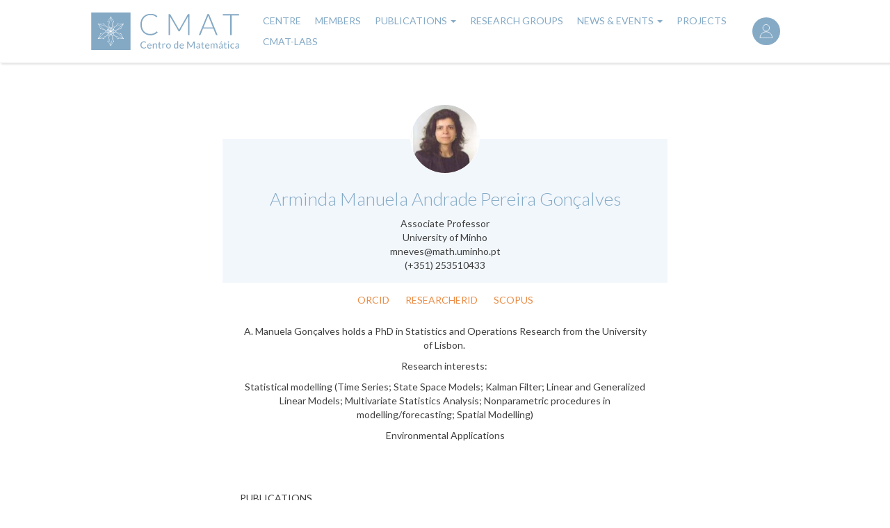

--- FILE ---
content_type: text/html; charset=UTF-8
request_url: https://cmat.uminho.pt/index.php/user/646
body_size: 6037
content:
<!DOCTYPE html>
<html  lang="en" dir="ltr" prefix="og: https://ogp.me/ns#">
  <head>
    <meta charset="utf-8" />
<script async src="https://www.googletagmanager.com/gtag/js?id=UA-68877049-3"></script>
<script>window.dataLayer = window.dataLayer || [];function gtag(){dataLayer.push(arguments)};gtag("js", new Date());gtag("set", "developer_id.dMDhkMT", true);gtag("config", "UA-68877049-3", {"groups":"default","anonymize_ip":true,"page_placeholder":"PLACEHOLDER_page_path","allow_ad_personalization_signals":false});</script>
<meta name="description" content="Research" />
<link rel="canonical" href="https://cmat.uminho.pt/index.php/user/646" />
<meta name="Generator" content="Drupal 11 (https://www.drupal.org)" />
<meta name="MobileOptimized" content="width" />
<meta name="HandheldFriendly" content="true" />
<meta name="viewport" content="width=device-width, initial-scale=1.0" />
<link rel="icon" href="/themes/web/themes/rebase/favicon.ico" type="image/png" />
<link rel="alternate" hreflang="en" href="https://cmat.uminho.pt/index.php/user/646" />
<script>window.a2a_config=window.a2a_config||{};a2a_config.callbacks=[];a2a_config.overlays=[];a2a_config.templates={};</script>

    <title>Arminda Manuela Andrade Pereira Gonçalves | Research</title>
    <link rel="stylesheet" media="all" href="/sites/default/files/css/css_cdrIy9OxhvD9P1DocScL0vfOadFbmC-iILan1ZrdmYM.css?delta=0&amp;language=en&amp;theme=rebase&amp;include=eJwtyUsKgDAMANELVSOC5ynRRi2kDTRRye394OYxMJiSCVYH_KNfm1QLjC6HxZR1kZOag-2NaBGO4xSn4TE0mlEJNpYZuVNzznUL6mpU4F3hzHQpfPZF0sF0A1b_KoA" />
<link rel="stylesheet" media="all" href="/sites/default/files/css/css_KJbi9sm956TPgTrg6B3ThYMOe0hYN59k75MxJfhPxs4.css?delta=1&amp;language=en&amp;theme=rebase&amp;include=eJwtyUsKgDAMANELVSOC5ynRRi2kDTRRye394OYxMJiSCVYH_KNfm1QLjC6HxZR1kZOag-2NaBGO4xSn4TE0mlEJNpYZuVNzznUL6mpU4F3hzHQpfPZF0sF0A1b_KoA" />

    <script src="/core/assets/vendor/jquery/jquery.min.js?v=4.0.0-rc.1"></script>
<script src="/modules/contrib/jquery_deprecated_functions/js/jquery.deprecated.functions.js?v=1.x"></script>

    <link rel="shortcut icon" id="favicon" type="image/x-icon" href="/favicon.ico">
  </head>
  <body class="path-user has-glyphicons">
    <a href="#main-content" class="visually-hidden focusable skip-link">
      Skip to main content
    </a>
    
      <div class="dialog-off-canvas-main-canvas" data-off-canvas-main-canvas>
              <header class="navbar navbar-default container" id="navbar" role="banner">
      <div id="navbar-in">
                <div class="navbar-header">
            <div class="region region-navigation">
          <a class="logo navbar-btn pull-left" href="/" title="Home" rel="home">
      <img src="/themes/web/themes/rebase/logo.svg" alt="Home" />
    </a>
      <nav role="navigation" aria-labelledby="block-useraccountmenu-menu" id="block-useraccountmenu" class="col-xs-2 col-md-1">
            
  <h2 class="visually-hidden" id="block-useraccountmenu-menu">User account menu</h2>
  

        
      <ul class="menu menu--account nav navbar-nav navbar-right">
                      <li class="first last">
                                        <a href="/user/login" data-drupal-link-system-path="user/login">Log in</a>
              </li>
        </ul>
  

  </nav>

  </div>

                                <button type="button" class="navbar-toggle" data-toggle="collapse" data-target="#navbar-collapse">
              <span class="sr-only">Toggle navigation</span>
              <span class="icon-bar"></span>
              <span class="icon-bar"></span>
              <span class="icon-bar"></span>
            </button>
                </div>

                    <div id="navbar-collapse" class="navbar-collapse collapse">
            <div class="region region-navigation-collapsible">
    <nav role="navigation" aria-labelledby="block-rebase-main-menu-menu" id="block-rebase-main-menu">
            
  <h2 class="visually-hidden" id="block-rebase-main-menu-menu">Main navigation</h2>
  

        
      <ul class="menu menu--main nav navbar-nav">
                      <li class="first">
                                        <a href="/center" data-drupal-link-system-path="center">Centre</a>
              </li>
                      <li>
                                        <a href="/members" data-drupal-link-system-path="members">Members</a>
              </li>
                      <li class="expanded dropdown">
                                                                    <a href="/all-publications" class="dropdown-toggle" data-toggle="dropdown">Publications <span class="caret"></span></a>
                        <ul class="dropdown-menu">
                      <li class="first">
                                        <a href="/publications" data-drupal-link-system-path="publications">Publications</a>
              </li>
                      <li>
                                        <a href="/report-2024" data-drupal-link-system-path="node/737">Lists of publications</a>
              </li>
                      <li>
                                        <a href="/preprints" data-drupal-link-system-path="preprints">Preprints</a>
              </li>
                      <li class="last">
                                        <a href="/theses" data-drupal-link-system-path="theses">Theses</a>
              </li>
        </ul>
  
              </li>
                      <li>
                                        <a href="/research-groups" data-drupal-link-system-path="research-groups">Research Groups</a>
              </li>
                      <li class="expanded dropdown">
                                                                    <a href="/events" class="dropdown-toggle" data-toggle="dropdown">News &amp; Events <span class="caret"></span></a>
                        <ul class="dropdown-menu">
                      <li class="first">
                                        <a href="/news" data-drupal-link-system-path="news">News</a>
              </li>
                      <li>
                                        <a href="/meetings" data-drupal-link-system-path="meetings">Meetings</a>
              </li>
                      <li>
                                        <a href="/seminars" data-drupal-link-system-path="seminars">Seminars</a>
              </li>
                      <li>
                                        <a href="/colloquia" data-drupal-link-system-path="colloquia">Colloquia</a>
              </li>
                      <li>
                                        <a href="/outreach" data-drupal-link-system-path="outreach">Outreach</a>
              </li>
                      <li class="last">
                                        <a href="/other" data-drupal-link-system-path="other">Other</a>
              </li>
        </ul>
  
              </li>
                      <li>
                                        <a href="/projects" data-drupal-link-system-path="projects">Projects</a>
              </li>
                      <li class="last">
                                        <a href="/cmat-labs" data-drupal-link-system-path="cmat-labs">CMAT-LABs</a>
              </li>
        </ul>
  

  </nav>

  </div>

        </div>
                  </div>
    </header>
  
  <div role="main" class="main-container container js-quickedit-main-content">
    <div class="row">

            
            
                  <section class="col-sm-12">

                
                
                
                
                          <a id="main-content"></a>
            <div class="region region-content">
        <div class="layout layout--threecol-25-50-25">
    
    
          <div  class="layout__region layout__region--second">
        <div class="block-region-second"><section class="views-element-container block block-views block-views-blockuser-block-profile clearfix">
  
    

      <div class="form-group"><div class="view view-user view-id-user view-display-id-block_profile js-view-dom-id-e0625196753b7bad1b2ce376709484c4009c4b502d5fc4b95c1387d7968ddc6f">
  
    
      
      <div class="view-content">
          <div class="views-row"><div class="views-field views-field-user-picture"><div class="field-content">  <img loading="lazy" src="/sites/default/files/styles/scale_and_crop_100x100/public/pictures/2020-11/FotoAMG.jpg" width="100" height="100" alt="" class="img-responsive" />


</div></div><div class="views-field views-field-field-name"><h3 class="field-content">Arminda Manuela Andrade Pereira Gonçalves</h3></div><div class="views-field views-field-field-position"><p class="field-content">Associate Professor</p></div><div class="views-field views-field-field-institu"><p class="field-content">University of Minho</p></div><div class="views-field views-field-field-email"><div class="field-content">mneves@math.uminho.pt</div></div><div class="views-field views-field-field-phone"><div class="field-content">(+351) 253510433</div></div><div class="views-field views-field-nothing"><span class="field-content background-color">.</span></div><div class="views-field views-field-nothing-1"><span class="field-content"><div class="profile-links">
<span><a href="https://orcid.org/0000-0001-8491-6048" class="orcid" target="_blank">ORCID</a> </span>
<span> </span>
<span> </span>
<span><a href="http://www.researcherid.com/rid/W-3140-2017" target="_blank">ResearcherID</a> </span>
<span><a href="https://www.scopus.com/authid/detail.uri?authorId=55838389800" target="_blank">Scopus</a> </span>
<span> </span>
</div></span></div></div>

    </div>
  
          </div>
</div>

  </section>

<section class="block block-ctools-block block-entity-fielduserfield-bio clearfix">
  
    

      
            <div class="field field--name-field-bio field--type-text-long field--label-hidden field--item"><div class="tex2jax_process"><p>A. Manuela Gonçalves holds a PhD in Statistics and Operations Research from the University of Lisbon.&nbsp;</p><p>Research interests:&nbsp;</p><p>Statistical modelling&nbsp;(Time Series; State Space Models; Kalman Filter; Linear and Generalized Linear Models; Multivariate Statistics Analysis; Nonparametric procedures in modelling/forecasting; Spatial Modelling)</p><p>Environmental Applications</p></div></div>
      
  </section>

<section class="views-element-container block block-views block-views-blockpublications-user-publications clearfix">
  
    

      <div class="form-group"><div class="view-user-publications view view-publications view-id-publications view-display-id-user_publications js-view-dom-id-0b62650999eff37ecd0aa56267ffda6057004dc1483c7176e11700eafc4b5fe1">
  
    
      <div class="view-header">
      <div class="tex2jax_process"><p>Publications</p></div>
    </div>
      
      <div class="view-content">
          <div class="views-row"><div class="views-field views-field-title"><h3 class="field-content"><a href="/index.php/bibcite/reference/4168">Clustering and Risk Analysis for Evaluating the Water Quality of a Hydrological Basin</a></h3></div><span class="views-field views-field-bibcite-secondary-title"><span class="field-content"></span></span><div class="views-field views-field-view"><span class="field-content"><div class="view view-contributors view-id-contributors view-display-id-block_1 js-view-dom-id-2b0592768f22c0322b4efef077fcb3840dab440e47c93d537ac5c09bbf112540">
  
    
      
      <div class="view-content">
          <div><div class="views-field views-field-last-name"><span class="field-content"><p>Ana Pedra</p></span></div></div>
    <div><div class="views-field views-field-last-name"><span class="field-content"><a href="/index.php/user/646"><p>A. Gonçalves</p></a></span></div></div>
    <div><div class="views-field views-field-last-name"><span class="field-content"><a href="/index.php/user/659"><p>Irene Brito</p></a></span></div></div>

    </div>
  
          </div>
</span></div><div class="views-field views-field-bibcite-doi"><span class="field-content"><a href="https://doi.org/10.1007/978-3-031-68949-9_4">DOI</a></span></div></div>
    <div class="views-row"><div class="views-field views-field-title"><h3 class="field-content"><a href="/index.php/bibcite/reference/4170">Risk assessment for the surface water quality evaluation of a hydrological basin</a></h3></div><span class="views-field views-field-bibcite-secondary-title"><span class="field-content"><p>Stochastic Environmental Research and Risk Assessment | 2024</p></span></span><div class="views-field views-field-view"><span class="field-content"><div class="view view-contributors view-id-contributors view-display-id-block_1 js-view-dom-id-8188e81f548b2a222cc9ac4c72d340fec2258247741ac54c5b6346f41ddfb087">
  
    
      
      <div class="view-content">
          <div><div class="views-field views-field-last-name"><span class="field-content"><a href="/index.php/user/659"><p>Irene Brito</p></a></span></div></div>
    <div><div class="views-field views-field-last-name"><span class="field-content"><a href="/index.php/user/646"><p>A. Gonçalves</p></a></span></div></div>
    <div><div class="views-field views-field-last-name"><span class="field-content"><p>Ana Pedra</p></span></div></div>

    </div>
  
          </div>
</span></div><div class="views-field views-field-bibcite-doi"><span class="field-content"><a href="https://doi.org/10.1007/s00477-024-02817-w">DOI</a></span></div></div>
    <div class="views-row"><div class="views-field views-field-title"><h3 class="field-content"><a href="/index.php/bibcite/reference/3776">Vision Inspection Design for Systematic Production of Needle Beds: An Industrial Application</a></h3></div><span class="views-field views-field-bibcite-secondary-title"><span class="field-content"></span></span><div class="views-field views-field-view"><span class="field-content"><div class="view view-contributors view-id-contributors view-display-id-block_1 js-view-dom-id-6f50d59b6fac05c61cf4718c28c12a7bfd33209cc9a20c1045701a7c583e7753">
  
    
      
      <div class="view-content">
          <div><div class="views-field views-field-last-name"><span class="field-content"><p>Luís Freitas</p></span></div></div>
    <div><div class="views-field views-field-last-name"><span class="field-content"><a href="/index.php/user/688"><p>Teresa Malheiro</p></a></span></div></div>
    <div><div class="views-field views-field-last-name"><span class="field-content"><a href="/index.php/user/646"><p>A. Gonçalves</p></a></span></div></div>
    <div><div class="views-field views-field-last-name"><span class="field-content"><p>José Vicente</p></span></div></div>
    <div><div class="views-field views-field-last-name"><span class="field-content"><p>Filipe Pereira</p></span></div></div>
    <div><div class="views-field views-field-last-name"><span class="field-content"><p>Francisco Morais</p></span></div></div>
    <div><div class="views-field views-field-last-name"><span class="field-content"><p>João Bessa</p></span></div></div>

    </div>
  
          </div>
</span></div><div class="views-field views-field-bibcite-doi"><span class="field-content"><a href="https://doi.org/10.1007/978-3-031-38241-3_50">DOI</a></span></div></div>
    <div class="views-row"><div class="views-field views-field-title"><h3 class="field-content"><a href="/index.php/bibcite/reference/3896">Bootstrapping State-Space Models: Distribution-Free Estimation in View of Prediction and Forecasting</a></h3></div><span class="views-field views-field-bibcite-secondary-title"><span class="field-content"></span></span><div class="views-field views-field-view"><span class="field-content"><div class="view view-contributors view-id-contributors view-display-id-block_1 js-view-dom-id-5c7f20c93d32a1c22bbaaaa057d1cbd5565f892e23e5a7b44bce17b5e7c3c468">
  
    
      
      <div class="view-content">
          <div><div class="views-field views-field-last-name"><span class="field-content"><p>José Lima</p></span></div></div>
    <div><div class="views-field views-field-last-name"><span class="field-content"><a href="/index.php/user/646"><p>Fernanda Pereira</p></a></span></div></div>
    <div><div class="views-field views-field-last-name"><span class="field-content"><a href="/index.php/user/646"><p>Arminda Gonçalves</p></a></span></div></div>
    <div><div class="views-field views-field-last-name"><span class="field-content"><a href="/index.php/user/646"><p>Marco Costa</p></a></span></div></div>

    </div>
  
          </div>
</span></div><div class="views-field views-field-bibcite-doi"><span class="field-content"><a href="https://doi.org/10.3390/forecast6010003">DOI</a></span></div></div>
    <div class="views-row"><div class="views-field views-field-title"><h3 class="field-content"><a href="/index.php/bibcite/reference/3898">Improving Predictive Accuracy in the Context of Dynamic Modelling of Non-Stationary Time Series with Outliers</a></h3></div><span class="views-field views-field-bibcite-secondary-title"><span class="field-content"></span></span><div class="views-field views-field-view"><span class="field-content"><div class="view view-contributors view-id-contributors view-display-id-block_1 js-view-dom-id-e126b32c0a776e5248aac088edaca5a8d4a077b342409188f9c401ba42c2c54d">
  
    
      
      <div class="view-content">
          <div><div class="views-field views-field-last-name"><span class="field-content"><p>F. Pereira</p></span></div></div>
    <div><div class="views-field views-field-last-name"><span class="field-content"><a href="/index.php/user/646"><p>A. Gonçalves</p></a></span></div></div>
    <div><div class="views-field views-field-last-name"><span class="field-content"><a href="/index.php/user/646"><p>Marco Costa</p></a></span></div></div>

    </div>
  
          </div>
</span></div><div class="views-field views-field-bibcite-doi"><span class="field-content"><a href="https://doi.org/10.3390/engproc2023039036">DOI</a></span></div></div>

    </div>
  
        <nav role="navigation" aria-labelledby="pagination-heading">
    <h4 class="sr-only">Pagination</h4>
    <ul class="pager js-pager__items">
                    <li class="next">
          <a href="/index.php/user/646?page=1" title="Go to next page" rel="next">
            <span class="sr-only">Next page</span>
            <span aria-hidden="true">››</span>
          </a>
        </li>
          </ul>
  </nav>

          </div>
</div>

  </section>

</div>
      </div>
    
    
      </div>

<div data-drupal-messages-fallback class="hidden"></div>

  </div>

              </section>

                </div>
  </div>

      <footer class="footer container" role="contentinfo">
        <div class="region region-footer">
    <section id="block-contacts" class="block block-block-content block-block-contentc3f34ed4-2f18-4303-b6a1-93bbe903216f clearfix">
  
      <h2 class="block-title">Contacts</h2>
    

      
            <div class="field field--name-body field--type-text-with-summary field--label-hidden field--item"><div class="tex2jax_process"><p><span>Campus de Gualtar</span><br>
<span>4710 - 057 Braga</span><br>
<span>Portugal</span></p>

<p><span>Phone:</span><span><span> </span>+351 253604367&nbsp; </span><br>
<span>Email:<span>&nbsp;</span></span><a href="mailto:sec@cmat.uminho.pt">sec@cmat.uminho.pt</a></p></div></div>
      
  </section>

<section id="block-partnersfunding" class="block block-block-content block-block-contentef2e5587-d65c-450e-a00e-c9041419e214 clearfix">
  
    

      
            <div class="field field--name-body field--type-text-with-summary field--label-hidden field--item"><div class="tex2jax_process"><p><img data-entity-uuid="13712d62-1ce8-4f59-a1f0-fc19492a8968" data-entity-type="file" src="/sites/default/files/inline-images/logos_portal_cmat.png" width="1163" height="170" loading="lazy"></p><p>&nbsp;</p><p>This webpage was supported by FCT funds within projects UID/MAT/00013/2013, UIDB/00013/2020 and UIDP/00013/2020.</p></div></div>
      
  </section>


  </div>

    </footer>
  
  </div>

    
    <script type="application/json" data-drupal-selector="drupal-settings-json">{"path":{"baseUrl":"\/index.php\/","pathPrefix":"","currentPath":"user\/646","currentPathIsAdmin":false,"isFront":false,"currentLanguage":"en"},"pluralDelimiter":"\u0003","suppressDeprecationErrors":true,"google_analytics":{"account":"UA-68877049-3","trackOutbound":true,"trackMailto":true,"trackTel":true,"trackDownload":true,"trackDownloadExtensions":"7z|aac|arc|arj|asf|asx|avi|bin|csv|doc(x|m)?|dot(x|m)?|exe|flv|gif|gz|gzip|hqx|jar|jpe?g|js|mp(2|3|4|e?g)|mov(ie)?|msi|msp|pdf|phps|png|ppt(x|m)?|pot(x|m)?|pps(x|m)?|ppam|sld(x|m)?|thmx|qtm?|ra(m|r)?|sea|sit|tar|tgz|torrent|txt|wav|wma|wmv|wpd|xls(x|m|b)?|xlt(x|m)|xlam|xml|z|zip"},"bootstrap":{"forms_has_error_value_toggle":1,"modal_animation":1,"modal_backdrop":"true","modal_focus_input":1,"modal_keyboard":1,"modal_select_text":1,"modal_show":1,"modal_size":"","popover_enabled":1,"popover_animation":1,"popover_auto_close":1,"popover_container":"body","popover_content":"","popover_delay":"0","popover_html":0,"popover_placement":"right","popover_selector":"","popover_title":"","popover_trigger":"click","tooltip_enabled":1,"tooltip_animation":1,"tooltip_container":"body","tooltip_delay":"0","tooltip_html":0,"tooltip_placement":"auto left","tooltip_selector":"","tooltip_trigger":"hover"},"mathjax":{"config_type":0,"config":{"tex2jax":{"inlineMath":[["$","$"],["\\(","\\)"]],"processEscapes":"true"},"showProcessingMessages":"false","messageStyle":"none"}},"user":{"uid":0,"permissionsHash":"828d81fdc1a69158307947678092eb8de45e700bb11aa766a815e8e8bd12bd53"}}</script>
<script src="/sites/default/files/js/js_I7Z5Cqn3XCJsNeVmfS2CFgDfQjk5U59HMQYdk4jQrOE.js?scope=footer&amp;delta=0&amp;language=en&amp;theme=rebase&amp;include=eJxdjFEOAiEMBS-EciRSoIvdYFtLMXJ798NsNv5N5k0e1OoCvCL84L6ZsIcs4sMNNJ6U1DAR03VUUXmjXYyLdCcNTaR1TMDQl1MZ8V-E_TXRVqp4_BZwrGmbXJyEj7hLhn4bxUh9hCf4Y4dPHOhTg2GGgWfjqxO3L9frUGE"></script>
<script src="https://static.addtoany.com/menu/page.js" defer></script>
<script src="/sites/default/files/js/js_-_o-q5eoiMH_ZZPIBs1EVn7ECpAMcgi0EsVGhod5W-w.js?scope=footer&amp;delta=2&amp;language=en&amp;theme=rebase&amp;include=eJxdjFEOAiEMBS-EciRSoIvdYFtLMXJ798NsNv5N5k0e1OoCvCL84L6ZsIcs4sMNNJ6U1DAR03VUUXmjXYyLdCcNTaR1TMDQl1MZ8V-E_TXRVqp4_BZwrGmbXJyEj7hLhn4bxUh9hCf4Y4dPHOhTg2GGgWfjqxO3L9frUGE"></script>
<script src="https://cdnjs.cloudflare.com/ajax/libs/mathjax/2.7.0/MathJax.js?config=TeX-AMS-MML_HTMLorMML"></script>
<script src="/sites/default/files/js/js_NNN4nADSFpIi6DugNGStu5qC5opJRR4mrNkUULxHIJI.js?scope=footer&amp;delta=4&amp;language=en&amp;theme=rebase&amp;include=eJxdjFEOAiEMBS-EciRSoIvdYFtLMXJ798NsNv5N5k0e1OoCvCL84L6ZsIcs4sMNNJ6U1DAR03VUUXmjXYyLdCcNTaR1TMDQl1MZ8V-E_TXRVqp4_BZwrGmbXJyEj7hLhn4bxUh9hCf4Y4dPHOhTg2GGgWfjqxO3L9frUGE"></script>

  </body>
</html>
